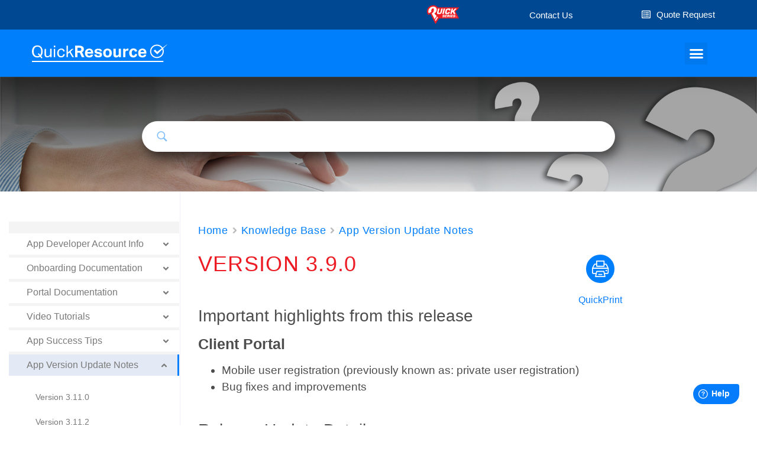

--- FILE ---
content_type: text/css
request_url: https://quickresource.quickseries.com/wp-content/cache/autoptimize/css/autoptimize_single_3706c5e8a48edaf6148cf4eec352060d.css?ver=1634677590
body_size: 408
content:
.elementor-kit-12404{--e-global-color-primary:#6ec1e4;--e-global-color-secondary:#54595f;--e-global-color-text:#7a7a7a;--e-global-color-accent:#61ce70;--e-global-color-1708326:#ed0f25;--e-global-color-1ad22bb:#047cfc;--e-global-color-3af8946:#000;--e-global-color-d7e2f9e:#fff;--e-global-typography-primary-font-family:"Roboto";--e-global-typography-primary-font-weight:600;--e-global-typography-secondary-font-family:"Roboto Slab";--e-global-typography-secondary-font-weight:400;--e-global-typography-text-font-family:"Roboto";--e-global-typography-text-font-weight:400;--e-global-typography-accent-font-family:"Roboto";--e-global-typography-accent-font-weight:500}.elementor-kit-12404 a{color:var(--e-global-color-1ad22bb)}.elementor-kit-12404 a:hover{color:var(--e-global-color-secondary)}.elementor-kit-12404 button,.elementor-kit-12404 input[type=button],.elementor-kit-12404 input[type=submit],.elementor-kit-12404 .elementor-button{color:var(--e-global-color-d7e2f9e);background-color:var(--e-global-color-1ad22bb);border-radius:25px}.elementor-kit-12404 button:hover,.elementor-kit-12404 button:focus,.elementor-kit-12404 input[type=button]:hover,.elementor-kit-12404 input[type=button]:focus,.elementor-kit-12404 input[type=submit]:hover,.elementor-kit-12404 input[type=submit]:focus,.elementor-kit-12404 .elementor-button:hover,.elementor-kit-12404 .elementor-button:focus{color:var(--e-global-color-d7e2f9e);background-color:var(--e-global-color-secondary);border-radius:25px}.elementor-section.elementor-section-boxed>.elementor-container{max-width:1140px}.elementor-widget:not(:last-child){margin-bottom:20px}{}h1.entry-title{display:var(--page-title-display)}@media(max-width:1330px){.elementor-section.elementor-section-boxed>.elementor-container{max-width:1024px}}@media(max-width:767px){.elementor-section.elementor-section-boxed>.elementor-container{max-width:767px}}

--- FILE ---
content_type: text/css
request_url: https://quickresource.quickseries.com/wp-content/cache/autoptimize/css/autoptimize_single_8ede47b971bae28bdaa60a582bd53459.css?ver=1662557025
body_size: 1509
content:
.elementor-13116 .elementor-element.elementor-element-c8bc41e:not(.elementor-motion-effects-element-type-background),.elementor-13116 .elementor-element.elementor-element-c8bc41e>.elementor-motion-effects-container>.elementor-motion-effects-layer{background-color:rgba(229,228,228,.48)}.elementor-13116 .elementor-element.elementor-element-c8bc41e{transition:background .3s,border .3s,border-radius .3s,box-shadow .3s;padding:70px 0}.elementor-13116 .elementor-element.elementor-element-c8bc41e>.elementor-background-overlay{transition:background .3s,border-radius .3s,opacity .3s}.elementor-bc-flex-widget .elementor-13116 .elementor-element.elementor-element-42612da.elementor-column .elementor-column-wrap{align-items:center}.elementor-13116 .elementor-element.elementor-element-42612da.elementor-column.elementor-element[data-element_type="column"]>.elementor-column-wrap.elementor-element-populated>.elementor-widget-wrap{align-content:center;align-items:center}.elementor-13116 .elementor-element.elementor-element-42612da>.elementor-column-wrap>.elementor-widget-wrap>.elementor-widget:not(.elementor-widget__width-auto):not(.elementor-widget__width-initial):not(:last-child):not(.elementor-absolute){margin-bottom:14px}.elementor-13116 .elementor-element.elementor-element-e46468d{padding:0}.elementor-bc-flex-widget .elementor-13116 .elementor-element.elementor-element-6345ab8.elementor-column .elementor-column-wrap{align-items:flex-start}.elementor-13116 .elementor-element.elementor-element-6345ab8.elementor-column.elementor-element[data-element_type="column"]>.elementor-column-wrap.elementor-element-populated>.elementor-widget-wrap{align-content:flex-start;align-items:flex-start}.elementor-13116 .elementor-element.elementor-element-6345ab8>.elementor-element-populated{padding:0}.elementor-13116 .elementor-element.elementor-element-baed3e7{text-align:left}.elementor-13116 .elementor-element.elementor-element-baed3e7 img{width:120px}.elementor-bc-flex-widget .elementor-13116 .elementor-element.elementor-element-74415f5.elementor-column .elementor-column-wrap{align-items:flex-start}.elementor-13116 .elementor-element.elementor-element-74415f5.elementor-column.elementor-element[data-element_type="column"]>.elementor-column-wrap.elementor-element-populated>.elementor-widget-wrap{align-content:flex-start;align-items:flex-start}.elementor-13116 .elementor-element.elementor-element-74415f5>.elementor-element-populated{padding:0}.elementor-13116 .elementor-element.elementor-element-1fac6fa{text-align:left}.elementor-13116 .elementor-element.elementor-element-1fac6fa .elementor-heading-title{font-size:44px;font-weight:100;text-transform:none;font-style:normal}.elementor-bc-flex-widget .elementor-13116 .elementor-element.elementor-element-ce7a854.elementor-column .elementor-column-wrap{align-items:flex-start}.elementor-13116 .elementor-element.elementor-element-ce7a854.elementor-column.elementor-element[data-element_type="column"]>.elementor-column-wrap.elementor-element-populated>.elementor-widget-wrap{align-content:flex-start;align-items:flex-start}.elementor-13116 .elementor-element.elementor-element-ce7a854>.elementor-element-populated{padding:9px 0 0}.elementor-13116 .elementor-element.elementor-element-66f7776 .elementor-heading-title{font-size:20px;font-weight:600}.elementor-bc-flex-widget .elementor-13116 .elementor-element.elementor-element-2d3aa30.elementor-column .elementor-column-wrap{align-items:flex-start}.elementor-13116 .elementor-element.elementor-element-2d3aa30.elementor-column.elementor-element[data-element_type="column"]>.elementor-column-wrap.elementor-element-populated>.elementor-widget-wrap{align-content:flex-start;align-items:flex-start}.elementor-13116 .elementor-element.elementor-element-bb28b7e{text-align:left}.elementor-13116 .elementor-element.elementor-element-bb28b7e .elementor-heading-title{color:#007ffc;font-size:18px;font-weight:500}.elementor-13116 .elementor-element.elementor-element-bb28b7e>.elementor-widget-container{margin:0 0 -10px}.elementor-13116 .elementor-element.elementor-element-2a99797 .elementor-icon-list-items:not(.elementor-inline-items) .elementor-icon-list-item:not(:last-child){padding-bottom:calc(5px/2)}.elementor-13116 .elementor-element.elementor-element-2a99797 .elementor-icon-list-items:not(.elementor-inline-items) .elementor-icon-list-item:not(:first-child){margin-top:calc(5px/2)}.elementor-13116 .elementor-element.elementor-element-2a99797 .elementor-icon-list-items.elementor-inline-items .elementor-icon-list-item{margin-right:calc(5px/2);margin-left:calc(5px/2)}.elementor-13116 .elementor-element.elementor-element-2a99797 .elementor-icon-list-items.elementor-inline-items{margin-right:calc(-5px/2);margin-left:calc(-5px/2)}body.rtl .elementor-13116 .elementor-element.elementor-element-2a99797 .elementor-icon-list-items.elementor-inline-items .elementor-icon-list-item:after{left:calc(-5px/2)}body:not(.rtl) .elementor-13116 .elementor-element.elementor-element-2a99797 .elementor-icon-list-items.elementor-inline-items .elementor-icon-list-item:after{right:calc(-5px/2)}.elementor-13116 .elementor-element.elementor-element-2a99797{--e-icon-list-icon-size:0px}.elementor-13116 .elementor-element.elementor-element-2a99797 .elementor-icon-list-text{color:#54595f;padding-left:0}.elementor-13116 .elementor-element.elementor-element-2a99797 .elementor-icon-list-item:hover .elementor-icon-list-text{color:#007ffc}.elementor-13116 .elementor-element.elementor-element-2a99797 .elementor-icon-list-item>.elementor-icon-list-text,.elementor-13116 .elementor-element.elementor-element-2a99797 .elementor-icon-list-item>a{font-size:14px;font-weight:300}.elementor-bc-flex-widget .elementor-13116 .elementor-element.elementor-element-1ac85b1.elementor-column .elementor-column-wrap{align-items:flex-start}.elementor-13116 .elementor-element.elementor-element-1ac85b1.elementor-column.elementor-element[data-element_type="column"]>.elementor-column-wrap.elementor-element-populated>.elementor-widget-wrap{align-content:flex-start;align-items:flex-start}.elementor-13116 .elementor-element.elementor-element-6c8ddab{text-align:left}.elementor-13116 .elementor-element.elementor-element-6c8ddab .elementor-heading-title{color:#007ffc;font-size:18px;font-weight:500}.elementor-13116 .elementor-element.elementor-element-6c8ddab>.elementor-widget-container{margin:0 0 -10px}.elementor-13116 .elementor-element.elementor-element-921059c .elementor-icon-list-items:not(.elementor-inline-items) .elementor-icon-list-item:not(:last-child){padding-bottom:calc(5px/2)}.elementor-13116 .elementor-element.elementor-element-921059c .elementor-icon-list-items:not(.elementor-inline-items) .elementor-icon-list-item:not(:first-child){margin-top:calc(5px/2)}.elementor-13116 .elementor-element.elementor-element-921059c .elementor-icon-list-items.elementor-inline-items .elementor-icon-list-item{margin-right:calc(5px/2);margin-left:calc(5px/2)}.elementor-13116 .elementor-element.elementor-element-921059c .elementor-icon-list-items.elementor-inline-items{margin-right:calc(-5px/2);margin-left:calc(-5px/2)}body.rtl .elementor-13116 .elementor-element.elementor-element-921059c .elementor-icon-list-items.elementor-inline-items .elementor-icon-list-item:after{left:calc(-5px/2)}body:not(.rtl) .elementor-13116 .elementor-element.elementor-element-921059c .elementor-icon-list-items.elementor-inline-items .elementor-icon-list-item:after{right:calc(-5px/2)}.elementor-13116 .elementor-element.elementor-element-921059c{--e-icon-list-icon-size:0px}.elementor-13116 .elementor-element.elementor-element-921059c .elementor-icon-list-text{color:#54595f;padding-left:0}.elementor-13116 .elementor-element.elementor-element-921059c .elementor-icon-list-item:hover .elementor-icon-list-text{color:#007ffc}.elementor-13116 .elementor-element.elementor-element-921059c .elementor-icon-list-item>.elementor-icon-list-text,.elementor-13116 .elementor-element.elementor-element-921059c .elementor-icon-list-item>a{font-size:14px;font-weight:300}.elementor-bc-flex-widget .elementor-13116 .elementor-element.elementor-element-d196b25.elementor-column .elementor-column-wrap{align-items:flex-start}.elementor-13116 .elementor-element.elementor-element-d196b25.elementor-column.elementor-element[data-element_type="column"]>.elementor-column-wrap.elementor-element-populated>.elementor-widget-wrap{align-content:flex-start;align-items:flex-start}.elementor-13116 .elementor-element.elementor-element-ecb1295{text-align:left}.elementor-13116 .elementor-element.elementor-element-ecb1295 .elementor-heading-title{color:#007ffc;font-size:18px;font-weight:500}.elementor-13116 .elementor-element.elementor-element-ecb1295>.elementor-widget-container{margin:0 0 -10px}.elementor-13116 .elementor-element.elementor-element-d32467d .elementor-icon-list-items:not(.elementor-inline-items) .elementor-icon-list-item:not(:last-child){padding-bottom:calc(5px/2)}.elementor-13116 .elementor-element.elementor-element-d32467d .elementor-icon-list-items:not(.elementor-inline-items) .elementor-icon-list-item:not(:first-child){margin-top:calc(5px/2)}.elementor-13116 .elementor-element.elementor-element-d32467d .elementor-icon-list-items.elementor-inline-items .elementor-icon-list-item{margin-right:calc(5px/2);margin-left:calc(5px/2)}.elementor-13116 .elementor-element.elementor-element-d32467d .elementor-icon-list-items.elementor-inline-items{margin-right:calc(-5px/2);margin-left:calc(-5px/2)}body.rtl .elementor-13116 .elementor-element.elementor-element-d32467d .elementor-icon-list-items.elementor-inline-items .elementor-icon-list-item:after{left:calc(-5px/2)}body:not(.rtl) .elementor-13116 .elementor-element.elementor-element-d32467d .elementor-icon-list-items.elementor-inline-items .elementor-icon-list-item:after{right:calc(-5px/2)}.elementor-13116 .elementor-element.elementor-element-d32467d{--e-icon-list-icon-size:0px}.elementor-13116 .elementor-element.elementor-element-d32467d .elementor-icon-list-text{color:#54595f;padding-left:0}.elementor-13116 .elementor-element.elementor-element-d32467d .elementor-icon-list-item:hover .elementor-icon-list-text{color:#007ffc}.elementor-13116 .elementor-element.elementor-element-d32467d .elementor-icon-list-item>.elementor-icon-list-text,.elementor-13116 .elementor-element.elementor-element-d32467d .elementor-icon-list-item>a{font-size:14px;font-weight:300}.elementor-13116 .elementor-element.elementor-element-555f37b>.elementor-container{min-height:50px}.elementor-13116 .elementor-element.elementor-element-555f37b>.elementor-container>.elementor-row>.elementor-column>.elementor-column-wrap>.elementor-widget-wrap{align-content:center;align-items:center}.elementor-13116 .elementor-element.elementor-element-555f37b:not(.elementor-motion-effects-element-type-background),.elementor-13116 .elementor-element.elementor-element-555f37b>.elementor-motion-effects-container>.elementor-motion-effects-layer{background-color:#007ffc}.elementor-13116 .elementor-element.elementor-element-555f37b{border-style:solid;border-width:1px 0 0;border-color:rgba(255,255,255,.19);transition:background .3s,border .3s,border-radius .3s,box-shadow .3s}.elementor-13116 .elementor-element.elementor-element-555f37b>.elementor-background-overlay{transition:background .3s,border-radius .3s,opacity .3s}.elementor-bc-flex-widget .elementor-13116 .elementor-element.elementor-element-33c7c43.elementor-column .elementor-column-wrap{align-items:flex-start}.elementor-13116 .elementor-element.elementor-element-33c7c43.elementor-column.elementor-element[data-element_type="column"]>.elementor-column-wrap.elementor-element-populated>.elementor-widget-wrap{align-content:flex-start;align-items:flex-start}.elementor-13116 .elementor-element.elementor-element-33c7c43>.elementor-element-populated{padding:2% 30% 2% 2%}.elementor-13116 .elementor-element.elementor-element-15c6fce{text-align:left}.elementor-13116 .elementor-element.elementor-element-15c6fce .elementor-heading-title{color:#fff;font-size:12px;font-weight:300;line-height:1.5em}.elementor-bc-flex-widget .elementor-13116 .elementor-element.elementor-element-3d1a423.elementor-column .elementor-column-wrap{align-items:flex-start}.elementor-13116 .elementor-element.elementor-element-3d1a423.elementor-column.elementor-element[data-element_type="column"]>.elementor-column-wrap.elementor-element-populated>.elementor-widget-wrap{align-content:flex-start;align-items:flex-start}.elementor-13116 .elementor-element.elementor-element-3d1a423>.elementor-element-populated{padding:2% 30% 2% 2%}.elementor-13116 .elementor-element.elementor-element-179fa80{text-align:left}.elementor-13116 .elementor-element.elementor-element-179fa80 .elementor-heading-title{color:#fff;font-size:12px;font-weight:300;line-height:1.5em}@media(max-width:1330px){.elementor-13116 .elementor-element.elementor-element-c8bc41e{padding:20px 30px}.elementor-bc-flex-widget .elementor-13116 .elementor-element.elementor-element-42612da.elementor-column .elementor-column-wrap{align-items:flex-start}.elementor-13116 .elementor-element.elementor-element-42612da.elementor-column.elementor-element[data-element_type="column"]>.elementor-column-wrap.elementor-element-populated>.elementor-widget-wrap{align-content:flex-start;align-items:flex-start}.elementor-13116 .elementor-element.elementor-element-42612da>.elementor-element-populated{padding:0}.elementor-13116 .elementor-element.elementor-element-74415f5>.elementor-element-populated{padding:9px 0 0}.elementor-13116 .elementor-element.elementor-element-1fac6fa{text-align:center}.elementor-bc-flex-widget .elementor-13116 .elementor-element.elementor-element-ce7a854.elementor-column .elementor-column-wrap{align-items:flex-start}.elementor-13116 .elementor-element.elementor-element-ce7a854.elementor-column.elementor-element[data-element_type="column"]>.elementor-column-wrap.elementor-element-populated>.elementor-widget-wrap{align-content:flex-start;align-items:flex-start}.elementor-13116 .elementor-element.elementor-element-ce7a854>.elementor-element-populated{padding:9px 0 0}.elementor-13116 .elementor-element.elementor-element-2d3aa30>.elementor-element-populated{margin:0}.elementor-13116 .elementor-element.elementor-element-2a99797 .elementor-icon-list-item>.elementor-icon-list-text,.elementor-13116 .elementor-element.elementor-element-2a99797 .elementor-icon-list-item>a{font-size:13px}.elementor-13116 .elementor-element.elementor-element-1ac85b1>.elementor-element-populated{margin:0}.elementor-13116 .elementor-element.elementor-element-921059c .elementor-icon-list-item>.elementor-icon-list-text,.elementor-13116 .elementor-element.elementor-element-921059c .elementor-icon-list-item>a{font-size:13px}.elementor-13116 .elementor-element.elementor-element-d32467d .elementor-icon-list-item>.elementor-icon-list-text,.elementor-13116 .elementor-element.elementor-element-d32467d .elementor-icon-list-item>a{font-size:13px}.elementor-13116 .elementor-element.elementor-element-555f37b{padding:10px 20px}}@media(max-width:767px){.elementor-13116 .elementor-element.elementor-element-c8bc41e{padding:20px}.elementor-13116 .elementor-element.elementor-element-42612da>.elementor-element-populated{margin:0 0 20px;padding:0}.elementor-13116 .elementor-element.elementor-element-6345ab8{width:29%}.elementor-13116 .elementor-element.elementor-element-6345ab8>.elementor-element-populated{padding:4px 0 0}.elementor-13116 .elementor-element.elementor-element-baed3e7{text-align:left}.elementor-13116 .elementor-element.elementor-element-74415f5{width:10%}.elementor-bc-flex-widget .elementor-13116 .elementor-element.elementor-element-74415f5.elementor-column .elementor-column-wrap{align-items:flex-start}.elementor-13116 .elementor-element.elementor-element-74415f5.elementor-column.elementor-element[data-element_type="column"]>.elementor-column-wrap.elementor-element-populated>.elementor-widget-wrap{align-content:flex-start;align-items:flex-start}.elementor-13116 .elementor-element.elementor-element-74415f5>.elementor-element-populated{padding:24px 0 0}.elementor-13116 .elementor-element.elementor-element-1fac6fa .elementor-heading-title{font-size:45px;line-height:.1em}.elementor-13116 .elementor-element.elementor-element-ce7a854{width:55%}.elementor-bc-flex-widget .elementor-13116 .elementor-element.elementor-element-ce7a854.elementor-column .elementor-column-wrap{align-items:flex-start}.elementor-13116 .elementor-element.elementor-element-ce7a854.elementor-column.elementor-element[data-element_type="column"]>.elementor-column-wrap.elementor-element-populated>.elementor-widget-wrap{align-content:flex-start;align-items:flex-start}.elementor-13116 .elementor-element.elementor-element-ce7a854>.elementor-element-populated{padding:13px 0 0}.elementor-13116 .elementor-element.elementor-element-66f7776 .elementor-heading-title{font-size:16px}.elementor-13116 .elementor-element.elementor-element-2d3aa30{width:50%}.elementor-13116 .elementor-element.elementor-element-2d3aa30>.elementor-element-populated{padding:0}.elementor-13116 .elementor-element.elementor-element-bb28b7e{text-align:left}.elementor-13116 .elementor-element.elementor-element-2a99797 .elementor-icon-list-item>.elementor-icon-list-text,.elementor-13116 .elementor-element.elementor-element-2a99797 .elementor-icon-list-item>a{font-size:13px}.elementor-13116 .elementor-element.elementor-element-1ac85b1{width:50%}.elementor-13116 .elementor-element.elementor-element-1ac85b1>.elementor-element-populated{padding:0}.elementor-13116 .elementor-element.elementor-element-6c8ddab{text-align:left}.elementor-13116 .elementor-element.elementor-element-921059c .elementor-icon-list-item>.elementor-icon-list-text,.elementor-13116 .elementor-element.elementor-element-921059c .elementor-icon-list-item>a{font-size:13px}.elementor-13116 .elementor-element.elementor-element-d196b25{width:50%}.elementor-13116 .elementor-element.elementor-element-d196b25>.elementor-element-populated{padding:0}.elementor-13116 .elementor-element.elementor-element-ecb1295{text-align:left}.elementor-13116 .elementor-element.elementor-element-d32467d .elementor-icon-list-item>.elementor-icon-list-text,.elementor-13116 .elementor-element.elementor-element-d32467d .elementor-icon-list-item>a{font-size:13px}.elementor-13116 .elementor-element.elementor-element-555f37b{padding:20px}.elementor-13116 .elementor-element.elementor-element-33c7c43{width:100%}.elementor-13116 .elementor-element.elementor-element-33c7c43>.elementor-element-populated{padding:0 0 10px}.elementor-13116 .elementor-element.elementor-element-15c6fce{text-align:left}.elementor-13116 .elementor-element.elementor-element-3d1a423{width:100%}.elementor-13116 .elementor-element.elementor-element-3d1a423>.elementor-element-populated{padding:0 0 10px}.elementor-13116 .elementor-element.elementor-element-179fa80{text-align:left}}@media(min-width:768px){.elementor-13116 .elementor-element.elementor-element-42612da{width:52%}.elementor-13116 .elementor-element.elementor-element-6345ab8{width:22%}.elementor-13116 .elementor-element.elementor-element-74415f5{width:5%}.elementor-13116 .elementor-element.elementor-element-ce7a854{width:72.316%}.elementor-13116 .elementor-element.elementor-element-2d3aa30{width:14%}.elementor-13116 .elementor-element.elementor-element-1ac85b1{width:18%}.elementor-13116 .elementor-element.elementor-element-d196b25{width:16%}}@media(max-width:1330px) and (min-width:768px){.elementor-13116 .elementor-element.elementor-element-42612da{width:60%}.elementor-13116 .elementor-element.elementor-element-6345ab8{width:29%}.elementor-13116 .elementor-element.elementor-element-74415f5{width:10%}.elementor-13116 .elementor-element.elementor-element-ce7a854{width:50%}.elementor-13116 .elementor-element.elementor-element-2d3aa30{width:20%}.elementor-13116 .elementor-element.elementor-element-1ac85b1{width:20%}.elementor-13116 .elementor-element.elementor-element-d196b25{width:20%}}

--- FILE ---
content_type: image/svg+xml
request_url: https://quickresource.quickseries.com/wp-content/uploads/2021/05/QS-Logo-Red.svg
body_size: 6210
content:
<?xml version="1.0" encoding="UTF-8"?> <svg xmlns="http://www.w3.org/2000/svg" width="121" height="71" viewBox="0 0 121 71" fill="none"><path d="M106.05 23.354L120.753 7.91706H38.9931C38.0494 5.88849 36.3109 3.9094 33.3306 2.32612C30.7476 0.940755 27.0719 -0.147747 22.0054 0.0501628C12.1705 0.396504 3.77597 7.62019 1.04403 16.6251C-2.63166 28.6975 4.96809 36.416 4.96809 36.416L12.8659 32.4578L31.5921 70.9512L44.7054 49.7254H118.915L112.855 36.9108L106.05 23.354Z" fill="#ED1C24"></path><path d="M109.178 42.1548C109.278 42.2043 109.327 42.2537 109.377 42.3032C109.427 42.3527 109.476 42.4517 109.476 42.5011C109.526 42.5506 109.526 42.6496 109.526 42.7485C109.526 42.8475 109.476 42.9959 109.427 43.0949C109.377 43.1938 109.278 43.2928 109.129 43.3422C109.228 43.3917 109.327 43.4412 109.377 43.5402C109.427 43.6391 109.427 43.7381 109.427 43.936V44.0844C109.427 44.1834 109.427 44.2823 109.427 44.2823C109.427 44.3318 109.476 44.3813 109.526 44.4307V44.4802H108.98C108.98 44.4307 108.93 44.3813 108.93 44.3318C108.93 44.2823 108.93 44.1834 108.93 44.1339V43.936C108.93 43.7875 108.88 43.6886 108.831 43.6391C108.781 43.5896 108.682 43.5896 108.532 43.5896H108.036V44.5297H107.539V42.1548H108.682C108.98 42.0558 109.079 42.1053 109.178 42.1548ZM108.135 42.5011V43.1443H108.682C108.781 43.1443 108.88 43.1443 108.93 43.0949C109.029 43.0454 109.079 42.9464 109.079 42.8475C109.079 42.699 109.029 42.6001 108.93 42.5506C108.88 42.5011 108.781 42.5011 108.682 42.5011H108.135Z" fill="white"></path><path d="M106.446 43.3424C106.446 42.1549 107.39 41.2148 108.582 41.2148C109.774 41.2148 110.718 42.1549 110.718 43.3424C110.718 44.5298 109.774 45.4699 108.582 45.4699C107.39 45.4699 106.446 44.5298 106.446 43.3424ZM106.695 43.3424C106.695 44.3814 107.539 45.2225 108.582 45.2225C109.625 45.2225 110.47 44.3814 110.47 43.3424C110.47 42.3033 109.625 41.4622 108.582 41.4622C107.539 41.4622 106.695 42.3033 106.695 43.3424Z" fill="white"></path><path d="M62.3377 39.681C65.02 39.8789 65.616 40.2253 65.0697 42.4023C64.6723 43.9855 64.3743 45.5193 60.3012 45.5193C57.9169 45.5193 56.3771 45.4699 57.1719 42.3528H59.5561C59.3078 43.3423 59.6058 43.4413 60.8476 43.4413C61.99 43.4413 62.3874 43.3423 62.5861 42.5507C62.7848 41.7096 62.6357 41.7591 61.4933 41.6601L60.9469 41.6106C58.7117 41.4622 57.3706 41.4622 58.066 38.7409C58.7614 36.0197 60.3012 35.8218 62.6854 35.8218C64.722 35.8218 66.4108 35.8713 65.7651 38.4936L65.6657 38.8894H63.2815C63.5298 37.8998 63.1325 37.8998 62.139 37.8998C60.7979 37.8998 60.5992 38.1967 60.4999 38.6915C60.3012 39.4336 60.6489 39.4831 61.2946 39.5326L62.3377 39.681Z" fill="white"></path><path d="M69.7388 39.78H73.7125L73.2655 41.5612H69.2917L68.8447 43.3918H73.1661L72.6694 45.4699H65.9141L68.2983 35.9702H74.9543L74.4576 38.0483H70.2355L69.7388 39.78Z" fill="white"></path><path d="M82.7032 42.7981C82.4548 44.0845 82.0574 45.4699 82.0574 45.4699H79.5739L80.1203 43.095C80.3189 42.4023 80.1699 41.9075 79.4248 41.9075H77.4877L76.6432 45.4699H74.1597L76.5439 35.9702H81.3124C83.4482 36.0197 84.392 36.465 83.7959 38.8399C83.3986 40.4232 83.1502 41.0169 81.4614 41.0169C81.5111 41.0169 83.1005 40.9674 82.7032 42.7981ZM79.8719 39.9779C80.6666 39.9779 80.9647 39.78 81.1137 39.0873C81.2627 38.4441 81.1634 38.1472 80.3686 38.1472H78.4314L77.9844 39.9284L79.8719 39.9779Z" fill="white"></path><path d="M86.2302 45.4201H83.7466L86.1308 35.9204H88.6144L86.2302 45.4201Z" fill="white"></path><path d="M91.8926 39.7302H95.8663L95.4193 41.5114H91.4455L90.9985 43.342H95.3199L94.8232 45.4201H88.0679L90.4521 35.9204H97.1081L96.6114 37.9985H92.3893L91.8926 39.7302Z" fill="white"></path><path d="M101.976 39.681C104.658 39.8789 105.254 40.2253 104.708 42.4023C104.31 43.9855 104.012 45.5193 99.9394 45.5193C97.6048 45.5193 96.0153 45.4699 96.81 42.3528H99.1943C98.9459 43.3423 99.244 43.4413 100.486 43.4413C101.628 43.4413 102.026 43.3423 102.224 42.5507C102.423 41.7096 102.274 41.7591 101.131 41.6601L100.585 41.6106C98.3499 41.4622 97.0087 41.4622 97.7041 38.7409C98.3995 36.0197 99.9394 35.8218 102.324 35.8218C104.36 35.8218 106.049 35.8713 105.403 38.4936L105.304 38.8894H102.92C103.168 37.8998 102.771 37.8998 101.777 37.8998C100.436 37.8998 100.287 38.1967 100.138 38.6915C99.9394 39.4336 100.287 39.4831 100.933 39.5326L101.976 39.681Z" fill="white"></path><path d="M58.6124 12.1714L55.1354 26.0745C53.7446 31.616 50.8139 33.1993 44.8533 33.1993C36.7072 33.1993 36.4092 31.1212 37.651 26.0745L41.128 12.1714H46.5422L43.1148 25.9261C42.5188 28.301 43.8102 28.301 46.0951 28.301C48.38 28.301 49.2244 28.1031 49.8205 25.6787L53.1982 12.1714H58.6124Z" fill="white"></path><path d="M62.1891 32.952H56.7749L61.9904 12.1221H67.4046L62.1891 32.952Z" fill="white"></path><path d="M85.336 25.0851L85.187 25.6789C84.6406 27.9548 84.0943 30.0329 81.859 31.6161C79.6238 33.1994 77.3886 33.1499 75.054 33.1499C69.5405 33.1499 65.5667 32.9026 67.4543 25.283L68.7954 19.89C70.5339 13.0127 74.3586 12.0231 80.3192 11.9736C85.8824 11.9736 88.366 12.5674 86.9255 18.8015L86.7268 19.5931H81.1636L81.3623 18.8015C81.6603 16.9214 80.4186 16.8224 78.5807 16.8224C75.5011 16.8224 74.9547 17.812 74.2096 20.7806L73.4149 24.0461C72.6201 27.1632 72.4711 28.3506 75.6997 28.3506C77.935 28.3506 79.0774 28.2022 79.6735 25.7283L79.8225 25.1346L85.336 25.0851Z" fill="white"></path><path d="M95.1707 19.9395H96.8099L104.012 12.1221H110.966L101.032 22.5123L105.949 32.952H99.2438L95.6177 24.7883H93.9786L91.942 32.952H86.5278L91.7433 12.1221H97.1576L95.1707 19.9395Z" fill="white"></path><path d="M17.087 15.1896C18.8752 11.6767 21.9548 11.5778 22.2032 11.5778C24.3887 11.6273 25.2828 12.7652 25.5312 14.4475C25.7795 16.0802 25.5312 18.0593 25.2828 19.6426C24.4384 24.8872 22.8986 26.5199 21.0607 28.2517C19.4712 29.736 17.385 30.4781 17.385 30.4781L28.3624 52.5945L35.9125 40.3241L27.3193 30.9729C32.9322 28.3011 34.9191 22.9081 35.3661 21.4238C37.5517 13.8537 34.5714 10.3409 34.2237 9.69765C29.6042 3.4635 21.5574 4.9973 20.7627 5.09626C12.1695 6.18476 8.09644 12.8642 7.25202 14.398C2.48355 24.0461 6.65596 29.8844 6.65596 29.8844L15.9446 25.1841C15.4975 23.6503 15.6465 21.1764 15.8452 19.3952C15.8949 19.3952 16.3419 16.6245 17.087 15.1896Z" fill="white"></path><path d="M29.8525 55.6623L32.0381 60.0658L40.8796 45.7668L37.8993 42.5508L29.8525 55.6623Z" fill="white"></path></svg> 

--- FILE ---
content_type: image/svg+xml
request_url: https://quickresource.quickseries.com/wp-content/uploads/2020/11/print-btn-26.svg
body_size: 1095
content:
<?xml version="1.0" encoding="UTF-8"?> <!-- Generator: Adobe Illustrator 25.0.0, SVG Export Plug-In . SVG Version: 6.00 Build 0) --> <svg xmlns="http://www.w3.org/2000/svg" xmlns:xlink="http://www.w3.org/1999/xlink" version="1.1" x="0px" y="0px" viewBox="0 0 40 40" style="enable-background:new 0 0 40 40;" xml:space="preserve"> <style type="text/css"> .st0{fill:#007FFC;} .st1{fill:none;stroke:#FFFFFF;stroke-width:0.9533;stroke-linecap:round;stroke-linejoin:round;} </style> <g id="Layer_2"> <circle class="st0" cx="20" cy="20" r="13"></circle> </g> <g id="Layer_1"> <polygon class="st1" points="23.3,22.4 16.7,22.4 15.7,27.1 24.3,27.1 "></polygon> <path class="st1" d="M23.7,24.3h2.5c0.5,0,1-0.4,1-1v-3.8H12.9v3.8c0,0.5,0.4,1,1,1h2.5"></path> <path class="st1" d="M16.7,15.7h-1.3c-0.4,0-0.7,0.2-0.9,0.5l-1.6,3.3h14.3l-1.6-3.3c-0.2-0.3-0.5-0.5-0.9-0.5h-1.3"></path> <rect x="16.7" y="12.9" class="st1" width="6.7" height="4.8"></rect> <path class="st1" d="M25.5,21.4c-0.1,0-0.2,0.1-0.2,0.2s0.1,0.2,0.2,0.2s0.2-0.1,0.2-0.2S25.6,21.4,25.5,21.4L25.5,21.4L25.5,21.4"></path> <line class="st1" x1="18.6" y1="25.2" x2="21.4" y2="25.2"></line> </g> <g id="Layer_3"> </g> </svg> 

--- FILE ---
content_type: image/svg+xml
request_url: https://quickresource.quickseries.com/wp-content/uploads/2021/05/QuickResources-Logo-web-white.svg
body_size: 6515
content:
<?xml version="1.0" encoding="UTF-8"?> <!-- Generator: Adobe Illustrator 25.2.1, SVG Export Plug-In . SVG Version: 6.00 Build 0) --> <svg xmlns="http://www.w3.org/2000/svg" xmlns:xlink="http://www.w3.org/1999/xlink" version="1.1" id="Layer_1" x="0px" y="0px" viewBox="0 0 232.6 31.2" style="enable-background:new 0 0 232.6 31.2;" xml:space="preserve"> <style type="text/css"> .st0{enable-background:new ;} .st1{fill:#FFFFFF;} .st2{fill:none;stroke:#FFFFFF;stroke-width:2;stroke-miterlimit:10;} </style> <g class="st0"> <path class="st1" d="M14,21.7c-0.7,0.4-1.4,0.7-2.2,0.9s-1.6,0.3-2.6,0.3c-1.4,0-2.6-0.2-3.7-0.7s-2.1-1.1-2.9-2s-1.4-2-1.9-3.3 C0.3,15.6,0,14.1,0,12.4s0.2-3.2,0.7-4.5s1.1-2.4,1.9-3.3s1.8-1.6,2.9-2c1.1-0.5,2.4-0.7,3.7-0.7c1.4,0,2.6,0.2,3.7,0.7 s2.1,1.1,2.9,2s1.4,2,1.9,3.3c0.4,1.3,0.7,2.8,0.7,4.5c0,1.8-0.2,3.3-0.7,4.7s-1.1,2.5-2,3.4l2.4,2.9l-1.6,1.3L14,21.7z M10,16.9 l1.7-1.4l2.4,2.9c1.1-1.5,1.7-3.5,1.7-6c0-1.2-0.1-2.4-0.4-3.4c-0.3-1-0.7-1.9-1.2-2.6c-0.6-0.7-1.2-1.3-2-1.7 c-0.8-0.4-1.7-0.6-2.8-0.6s-2,0.2-2.8,0.6s-1.5,1-2,1.7C4,7.1,3.6,8,3.4,9C3.1,10,3,11.1,3,12.4s0.1,2.4,0.4,3.4s0.7,1.9,1.2,2.6 s1.2,1.3,2,1.7c0.8,0.4,1.8,0.6,2.9,0.6c1.2,0,2.3-0.3,3.2-0.8L10,16.9z"></path> <path class="st1" d="M21.7,7.9h2.4V17c0,1.3,0.2,2.3,0.7,2.9c0.4,0.6,1.2,0.8,2.1,0.8c1.1,0,2.1-0.4,2.9-1.2 c0.5-0.4,0.8-0.8,1.1-1.3c0.2-0.5,0.4-1,0.4-1.8V7.8h2.4v14.5h-2.4v-2.2c-0.7,0.9-1.5,1.6-2.3,2s-1.7,0.6-2.7,0.6 c-1.6,0-2.8-0.4-3.6-1.3c-0.7-0.9-1.1-2.2-1.1-4L21.7,7.9L21.7,7.9z"></path> <path class="st1" d="M37.5,2.4h2.6v2.8h-2.6V2.4z M37.5,7.9h2.4v14.5h-2.4V7.9z"></path> <path class="st1" d="M56.3,17.5c-0.2,1.7-0.9,3-1.9,3.9c-1,1-2.5,1.4-4.3,1.4c-1.1,0-2.1-0.2-2.9-0.5c-0.8-0.4-1.6-0.9-2.1-1.5 c-0.6-0.7-1-1.5-1.3-2.4s-0.4-2-0.4-3.2s0.2-2.2,0.5-3.2s0.8-1.8,1.4-2.4c0.6-0.7,1.3-1.2,2.2-1.6c0.9-0.4,1.8-0.6,2.9-0.6 c1.7,0,3.1,0.4,4,1.3c1,0.8,1.6,2,1.8,3.5l-2.4,0.4c-0.1-0.5-0.2-0.9-0.4-1.3c-0.2-0.4-0.4-0.7-0.7-1s-0.6-0.5-1-0.7 s-0.9-0.2-1.4-0.2c-0.8,0-1.4,0.1-2,0.4c-0.5,0.3-1,0.7-1.3,1.2s-0.6,1.1-0.8,1.8S46,14.2,46,15s0.1,1.5,0.2,2.2s0.4,1.3,0.7,1.8 s0.8,0.9,1.3,1.2s1.2,0.4,2,0.4c1.2,0,2-0.3,2.6-0.9s0.9-1.4,1.1-2.4h2.4V17.5z"></path> <path class="st1" d="M59.4,2.4h2.4V14l6.8-6.1h2.9l-5.1,4.9l5.7,9.6h-2.8l-4.8-8.2l-2.7,2.4v5.8h-2.4C59.4,22.4,59.4,2.4,59.4,2.4z "></path> </g> <g class="st0"> <path class="st1" d="M74.2,2.4h7.1c1.6,0,2.9,0.2,3.9,0.5c1,0.4,1.8,0.8,2.4,1.4s1,1.2,1.2,2s0.3,1.4,0.3,2.1 c0,1.3-0.2,2.4-0.7,3.2c-0.5,0.9-1.3,1.6-2.4,2.2l4.1,8.5h-4.5l-3.4-7.5h-3.9v7.5h-4.1V2.4z M81.6,11.4c0.7,0,1.2-0.1,1.6-0.2 s0.8-0.3,1-0.6c0.3-0.3,0.4-0.6,0.5-0.9s0.1-0.7,0.1-1.2c0-0.4-0.1-0.7-0.2-1S84.3,6.9,84,6.6S83.4,6.2,82.9,6s-1.1-0.2-1.8-0.2 h-2.9v5.6H81.6z"></path> <path class="st1" d="M105,17.9c-0.3,1.6-0.9,2.9-2,3.7c-1.1,0.8-2.6,1.3-4.6,1.3c-2.4,0-4.3-0.7-5.5-2s-1.8-3.2-1.8-5.7 c0-1.2,0.2-2.3,0.5-3.3c0.4-1,0.9-1.8,1.5-2.4c0.6-0.7,1.4-1.2,2.3-1.5s1.9-0.5,3-0.5c2.2,0,3.9,0.6,5.1,1.9c1.1,1.3,1.7,3,1.7,5.2 v1.6H95.1c0,1.2,0.3,2.1,0.9,2.8c0.6,0.7,1.4,1,2.5,1c1.5,0,2.5-0.7,2.7-2L105,17.9L105,17.9z M101.4,13.5c0-1-0.2-1.8-0.7-2.4 s-1.3-0.8-2.3-0.8c-0.5,0-1,0.1-1.4,0.3s-0.7,0.4-1,0.7s-0.5,0.6-0.6,1s-0.2,0.8-0.3,1.2H101.4z"></path> <path class="st1" d="M111,17.8c0.1,0.9,0.5,1.4,1,1.7c0.5,0.3,1.2,0.4,2,0.4c0.9,0,1.6-0.1,2-0.3s0.6-0.6,0.6-1.1 c0-0.4-0.1-0.7-0.4-1s-0.7-0.5-1.4-0.6l-2-0.3c-1.8-0.3-3.1-0.8-4-1.4c-0.9-0.7-1.3-1.7-1.3-3.1c0-0.7,0.2-1.3,0.5-1.9 s0.7-1,1.3-1.4s1.2-0.7,2-0.9c0.8-0.2,1.6-0.3,2.6-0.3c1.2,0,2.1,0.1,2.9,0.4c0.8,0.2,1.4,0.5,1.9,0.9s0.9,0.9,1.1,1.4 c0.3,0.5,0.4,1.1,0.5,1.7l-3.5,0.4c-0.2-0.7-0.5-1.2-0.9-1.5s-1.1-0.5-2-0.5c-0.5,0-1,0-1.3,0.1s-0.6,0.2-0.8,0.3 c-0.2,0.1-0.3,0.3-0.4,0.4s-0.1,0.3-0.1,0.5c0,0.5,0.1,0.8,0.4,1s0.9,0.4,1.7,0.5l1.8,0.3c1,0.2,1.9,0.4,2.5,0.6s1.2,0.6,1.6,1 s0.7,0.8,0.8,1.4c0.2,0.5,0.2,1.1,0.2,1.8c0,1.4-0.5,2.5-1.6,3.3c-1,0.8-2.7,1.2-4.8,1.2c-0.9,0-1.7-0.1-2.5-0.2 c-0.8-0.2-1.5-0.4-2.1-0.8s-1.1-0.9-1.5-1.6s-0.6-1.5-0.7-2.5L111,17.8L111,17.8z"></path> <path class="st1" d="M129.8,22.9c-2.4,0-4.2-0.7-5.5-2s-1.9-3.3-1.9-5.8c0-1.2,0.2-2.3,0.5-3.2c0.3-1,0.8-1.8,1.5-2.4 c0.6-0.7,1.4-1.2,2.3-1.5c0.9-0.4,1.9-0.5,3.1-0.5c1.1,0,2.2,0.2,3.1,0.5c0.9,0.4,1.7,0.9,2.3,1.5c0.6,0.7,1.1,1.5,1.5,2.4 c0.3,1,0.5,2,0.5,3.2s-0.2,2.3-0.5,3.3s-0.8,1.8-1.5,2.5c-0.6,0.7-1.4,1.2-2.3,1.5C131.9,22.7,130.9,22.9,129.8,22.9z M129.8,19.7 c1.1,0,2-0.4,2.5-1.2c0.5-0.8,0.8-2,0.8-3.4s-0.3-2.6-0.8-3.4c-0.6-0.8-1.4-1.2-2.5-1.2s-2,0.4-2.5,1.2c-0.6,0.8-0.8,1.9-0.8,3.4 s0.3,2.7,0.8,3.5C127.8,19.3,128.6,19.7,129.8,19.7z"></path> <path class="st1" d="M140,7.8h3.9v9.1c0,1,0.2,1.8,0.6,2.1c0.4,0.4,0.9,0.5,1.5,0.5c0.5,0,0.9-0.1,1.2-0.2s0.6-0.4,0.9-0.6 c0.3-0.3,0.5-0.6,0.7-0.9s0.3-0.8,0.3-1.2V7.8h3.9v14.6h-3.8v-2c-0.6,0.9-1.3,1.5-2,1.9c-0.8,0.4-1.6,0.6-2.4,0.6 c-1.7,0-2.9-0.4-3.7-1.3s-1.2-2.2-1.2-4.1V7.8H140z"></path> <path class="st1" d="M156.6,7.8h3.8v2c0.5-0.8,1.1-1.3,1.8-1.7c0.7-0.4,1.4-0.6,2.2-0.6c0.4,0,0.7,0,0.9,0s0.5,0.1,0.6,0.1 l-0.5,3.6c-0.4-0.1-1-0.2-1.7-0.2c-0.4,0-0.8,0.1-1.2,0.2s-0.7,0.3-1.1,0.6c-0.3,0.3-0.6,0.6-0.7,1c-0.2,0.4-0.2,0.8-0.2,1.1v8.5 h-3.9L156.6,7.8L156.6,7.8z"></path> <path class="st1" d="M180.7,17.1c-0.2,1.8-0.8,3.2-1.8,4.2c-1.1,1-2.6,1.6-4.7,1.6c-1.2,0-2.3-0.2-3.2-0.6s-1.6-0.9-2.2-1.6 s-1-1.5-1.3-2.4c-0.3-1-0.4-2-0.4-3.2s0.2-2.2,0.5-3.2s0.8-1.8,1.4-2.5s1.4-1.2,2.3-1.6c0.9-0.4,1.9-0.6,3.1-0.6 c1,0,1.9,0.1,2.6,0.4c0.7,0.3,1.4,0.6,1.9,1s0.9,1,1.2,1.6s0.5,1.3,0.6,2.1l-3.9,0.5c-0.1-0.7-0.3-1.3-0.6-1.8s-0.9-0.7-1.7-0.7 c-0.6,0-1.1,0.1-1.5,0.4s-0.7,0.6-0.9,1s-0.4,0.9-0.5,1.5s-0.1,1.1-0.1,1.7s0,1.2,0.1,1.8s0.3,1.1,0.5,1.5s0.5,0.8,0.9,1 c0.4,0.3,0.9,0.4,1.5,0.4c0.8,0,1.4-0.2,1.8-0.7c0.4-0.4,0.7-1.1,0.8-1.9h3.6L180.7,17.1L180.7,17.1z"></path> <path class="st1" d="M196.4,17.9c-0.3,1.6-0.9,2.9-2,3.7s-2.6,1.3-4.6,1.3c-2.4,0-4.3-0.7-5.5-2s-1.8-3.2-1.8-5.7 c0-1.2,0.2-2.3,0.5-3.3c0.4-1,0.9-1.8,1.5-2.4c0.6-0.7,1.4-1.2,2.3-1.5c0.9-0.3,1.9-0.5,3-0.5c2.2,0,3.9,0.6,5.1,1.9 c1.1,1.3,1.7,3,1.7,5.2v1.6h-10.1c0,1.2,0.3,2.1,0.9,2.8c0.6,0.7,1.4,1,2.5,1c1.5,0,2.5-0.7,2.7-2L196.4,17.9L196.4,17.9z M192.7,13.5c0-1-0.2-1.8-0.7-2.4s-1.3-0.8-2.3-0.8c-0.5,0-1,0.1-1.4,0.3s-0.7,0.4-1,0.7s-0.5,0.6-0.6,1s-0.2,0.8-0.3,1.2H192.7z"></path> </g> <line class="st2" x1="-0.2" y1="29.8" x2="225.8" y2="29.8"></line> <path class="st1" d="M230.9,1.1l-6.3,4.8c-2.1-3.2-5.7-5.4-9.9-5.4c-6.5,0-11.8,5.3-11.8,11.7c0,6.5,5.3,11.8,11.8,11.8 s11.8-5.3,11.8-11.8c0-1.8-0.4-3.4-1.1-4.9c2.7-2.7,5.2-5.2,6.2-6.2C234.1-1.3,230.9,1.1,230.9,1.1z M224.5,12.3 c0,5.4-4.4,9.8-9.8,9.8c-5.4,0-9.8-4.4-9.8-9.8s4.4-9.8,9.8-9.8c3.5,0,6.6,1.8,8.3,4.6l-7.8,5.9l-3.8-3.8l-2.2,2.2l5.6,5.6 c0.2,0.2,0.6,0.2,0.9,0c0,0,4.1-4.1,8.2-8.2C224.3,10,224.5,11.1,224.5,12.3z"></path> </svg> 